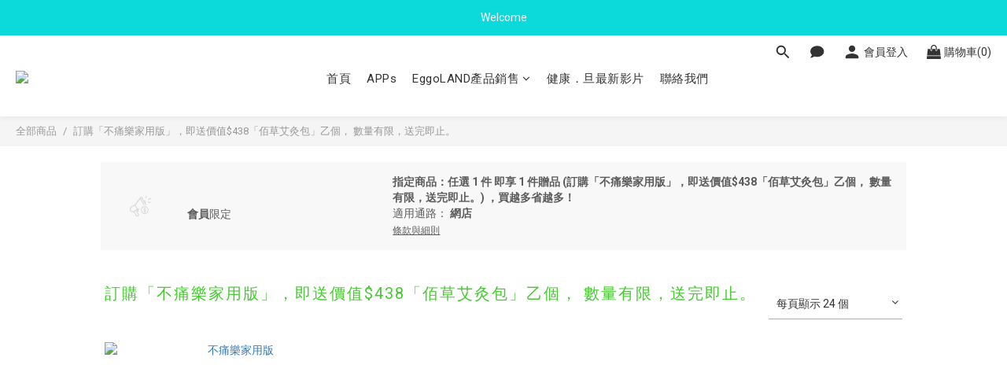

--- FILE ---
content_type: image/svg+xml
request_url: https://static.shoplineapp.com/web/assets/payment/unionpay.svg
body_size: 12068
content:
<svg width="62" height="32" viewBox="0 0 62 32" fill="none" xmlns="http://www.w3.org/2000/svg">
<rect x="0.5" y="0.5" width="61" height="31" rx="2.5" fill="white"/>
<path d="M19.3073 3.25H29.2578C30.6468 3.25 31.5107 4.38216 31.1867 5.77576L26.554 25.6656C26.2271 27.0544 24.8364 28.1875 23.4464 28.1875H13.4969C12.1098 28.1875 11.2439 27.0544 11.568 25.6656L16.2026 5.77576C16.5266 4.38216 17.9166 3.25 19.3073 3.25Z" fill="#E21836"/>
<path d="M28.4317 3.25H39.8745C41.2632 3.25 40.637 4.38216 40.3103 5.77576L35.6784 25.6656C35.3534 27.0544 35.4548 28.1875 34.0631 28.1875H22.6203C21.2286 28.1875 20.3674 27.0544 20.6943 25.6656L25.326 5.77576C25.6549 4.38216 27.0419 3.25 28.4317 3.25Z" fill="#00447C"/>
<path d="M39.4195 3.25H49.37C50.7609 3.25 51.6248 4.38216 51.2981 5.77576L46.6662 25.6656C46.3392 27.0544 44.9476 28.1875 43.5569 28.1875H33.611C32.2193 28.1875 31.3561 27.0544 31.6821 25.6656L36.3148 5.77576C36.6388 4.38216 38.0278 3.25 39.4195 3.25Z" fill="#007B84"/>
<path d="M21.9073 9.62399C20.8841 9.63442 20.5819 9.62399 20.4853 9.60119C20.4482 9.77751 19.7577 12.9627 19.7558 12.9654C19.6071 13.6098 19.4989 14.0692 19.1315 14.3658C18.9229 14.5382 18.6794 14.6214 18.3971 14.6214C17.9433 14.6214 17.6789 14.3961 17.6346 13.9688L17.6261 13.822C17.6261 13.822 17.7643 12.9589 17.7643 12.954C17.7643 12.954 18.489 10.0513 18.6188 9.66764C18.6256 9.64581 18.6275 9.63442 18.6292 9.62399C17.2186 9.63636 16.9686 9.62399 16.9513 9.60119C16.9419 9.63247 16.907 9.81244 16.907 9.81244L16.167 13.084L16.1034 13.3615L15.9805 14.269C15.9805 14.5382 16.0333 14.758 16.1386 14.9438C16.4757 15.5329 17.4374 15.6212 17.9814 15.6212C18.6823 15.6212 19.3398 15.4722 19.7842 15.2004C20.5554 14.7446 20.7572 14.0323 20.9372 13.3993L21.0206 13.0745C21.0206 13.0745 21.7671 10.0598 21.894 9.66764C21.8988 9.64581 21.9008 9.63442 21.9073 9.62399ZM24.4473 12.056C24.2674 12.056 23.9385 12.0996 23.6431 12.2444C23.5359 12.2995 23.4345 12.363 23.3275 12.4263L23.4241 12.0778L23.3712 12.0191C22.7447 12.146 22.6045 12.1629 22.0258 12.2444L21.9773 12.2767C21.9101 12.8338 21.8505 13.2527 21.6014 14.3477C21.5066 14.7513 21.4081 15.1587 21.3094 15.5614L21.3361 15.6125C21.9291 15.5812 22.109 15.5812 22.6244 15.5897L22.6661 15.5444C22.7316 15.209 22.7401 15.1304 22.8851 14.451C22.9533 14.1289 23.0954 13.4212 23.1655 13.1692C23.2943 13.1096 23.4214 13.0509 23.5427 13.0509C23.8315 13.0509 23.7963 13.3029 23.7852 13.4033C23.7728 13.5718 23.6676 14.1224 23.5596 14.5951L23.4876 14.9002C23.4374 15.1255 23.3823 15.3445 23.3321 15.5679L23.354 15.6125C23.9385 15.5812 24.1167 15.5812 24.6159 15.5897L24.6746 15.5444C24.7648 15.0205 24.7912 14.8803 24.9513 14.1175L25.0318 13.7671C25.1883 13.0812 25.2668 12.7334 25.1485 12.4501C25.0233 12.1326 24.7231 12.056 24.4473 12.056ZM27.2848 12.7741C26.9741 12.8338 26.7759 12.8736 26.579 12.8993C26.3838 12.9305 26.1934 12.9589 25.8931 13.0006L25.8693 13.0222L25.8475 13.0394C25.8162 13.2631 25.7944 13.4564 25.7529 13.6836C25.7178 13.9186 25.6637 14.1857 25.5756 14.5694C25.5075 14.8631 25.4723 14.9654 25.4335 15.0687C25.3957 15.1721 25.354 15.2725 25.2773 15.5613L25.2953 15.588L25.3103 15.6125C25.5909 15.5992 25.7745 15.5897 25.9632 15.588C26.1517 15.5812 26.3469 15.588 26.6491 15.5897L26.6755 15.5681L26.7039 15.5444C26.7476 15.2839 26.7541 15.2138 26.7808 15.0867C26.8072 14.9504 26.8528 14.7617 26.9646 14.2577C27.0175 14.021 27.0764 13.785 27.1313 13.5434C27.1883 13.3028 27.2479 13.0659 27.3047 12.8292L27.2962 12.8005L27.2848 12.7741ZM27.2914 11.8059C27.0091 11.6392 26.5136 11.6921 26.1801 11.9223C25.8476 12.1478 25.8098 12.468 26.0911 12.6368C26.3686 12.7988 26.866 12.7505 27.1966 12.5184C27.5284 12.288 27.5698 11.9708 27.2914 11.8059ZM28.9987 15.6647C29.5699 15.6647 30.1554 15.5073 30.5961 15.0402C30.9351 14.6614 31.0906 14.0977 31.1444 13.8656C31.3198 13.0963 31.1833 12.7371 31.0118 12.5183C30.7513 12.1848 30.291 12.0779 29.8134 12.0779C29.5262 12.0779 28.8423 12.1062 28.308 12.5988C27.9243 12.9541 27.747 13.4363 27.64 13.8986C27.5321 14.3696 27.4079 15.2175 28.1877 15.533C28.4283 15.6363 28.7751 15.6647 28.9987 15.6647ZM28.9541 13.9337C29.0858 13.3512 29.2413 12.8622 29.6381 12.8622C29.949 12.8622 29.9715 13.226 29.8333 13.8105C29.8086 13.9403 29.6951 14.4227 29.5415 14.6281C29.4343 14.7797 29.3075 14.8716 29.1673 14.8716C29.1256 14.8716 28.8775 14.8716 28.8736 14.5032C28.8716 14.3213 28.9088 14.1355 28.9541 13.9337ZM32.5723 15.5898L32.6169 15.5445C32.6802 15.209 32.6906 15.1302 32.8308 14.4511C32.9009 14.129 33.0459 13.4213 33.1141 13.1693C33.2431 13.1094 33.368 13.0507 33.4932 13.0507C33.7801 13.0507 33.7452 13.3027 33.7338 13.4031C33.7233 13.5719 33.6181 14.1222 33.5082 14.5949L33.44 14.9C33.3879 15.1256 33.3311 15.3444 33.2809 15.568L33.3028 15.6126C33.8892 15.5813 34.0607 15.5813 34.5627 15.5898L34.6234 15.5445C34.7114 15.0203 34.7352 14.8801 34.9001 14.1176L34.9787 13.7669C35.1359 13.081 35.2154 12.7335 35.099 12.4502C34.9702 12.1327 34.668 12.0561 34.3961 12.0561C34.2159 12.0561 33.8853 12.0995 33.5916 12.2445C33.4866 12.2996 33.3814 12.3629 33.278 12.4264L33.368 12.0779L33.3197 12.019C32.6935 12.146 32.5504 12.163 31.9725 12.2445L31.9281 12.2768C31.858 12.8339 31.801 13.2525 31.5519 14.3478C31.4571 14.7514 31.3586 15.1588 31.2601 15.5614L31.2866 15.6126C31.8805 15.5813 32.0578 15.5813 32.5723 15.5898ZM36.881 15.6125C36.9179 15.4325 37.1369 14.3658 37.1388 14.3658C37.1388 14.3658 37.3253 13.5832 37.3367 13.5548C37.3367 13.5548 37.3954 13.4733 37.4541 13.4411H37.5405C38.3551 13.4411 39.2751 13.4411 39.9961 12.9106C40.4868 12.5468 40.8222 12.0096 40.9719 11.3567C41.0107 11.1966 41.0393 11.0062 41.0393 10.8159C41.0393 10.5658 40.9891 10.3184 40.844 10.1251C40.4764 9.6107 39.7442 9.60124 38.8989 9.59736C38.8962 9.59736 38.4822 9.60124 38.4822 9.60124C37.4003 9.61458 36.9664 9.6107 36.7881 9.58887C36.7731 9.66769 36.7447 9.80788 36.7447 9.80788C36.7447 9.80788 36.3571 11.6041 36.3571 11.607C36.3571 11.607 35.4297 15.426 35.386 15.6059C36.3307 15.5945 36.718 15.5945 36.881 15.6125ZM37.5992 12.4217C37.5992 12.4217 38.0112 10.6291 38.0093 10.6359L38.0226 10.544L38.0285 10.4739L38.1931 10.4909C38.1931 10.4909 39.043 10.5639 39.0629 10.5658C39.3983 10.6956 39.5365 11.03 39.44 11.4666C39.352 11.8655 39.0932 12.201 38.7607 12.363C38.4868 12.5003 38.1514 12.5117 37.8058 12.5117H37.5822L37.5992 12.4217ZM40.1648 13.967C40.0559 14.4312 39.9308 15.2791 40.7066 15.5813C40.954 15.6865 41.1757 15.7178 41.401 15.7064C41.6389 15.6936 41.8594 15.5742 42.0636 15.4025C42.0452 15.4731 42.0268 15.5437 42.0083 15.6145L42.0435 15.6598C42.6016 15.6363 42.7747 15.6363 43.3794 15.6409L43.4342 15.5992C43.5225 15.0802 43.6057 14.5762 43.8351 13.5833C43.9469 13.1076 44.0585 12.6366 44.1732 12.163L44.1552 12.1108C43.531 12.2265 43.3641 12.2513 42.7636 12.3364L42.718 12.3735C42.7119 12.4218 42.7056 12.4681 42.6998 12.5144C42.6064 12.3635 42.4711 12.2348 42.2623 12.1545C41.9952 12.0495 41.368 12.1848 40.8289 12.6757C40.45 13.0262 40.2681 13.5064 40.1648 13.967ZM41.476 13.9953C41.6096 13.4232 41.7631 12.9391 42.1609 12.9391C42.4124 12.9391 42.5448 13.1712 42.5179 13.567C42.4965 13.6657 42.4735 13.7698 42.4461 13.8874C42.4063 14.0574 42.3631 14.226 42.3212 14.3948C42.2785 14.5102 42.2288 14.6191 42.1742 14.6916C42.0719 14.8367 41.8284 14.9267 41.6882 14.9267C41.6484 14.9267 41.4029 14.9267 41.3945 14.5648C41.3925 14.3846 41.4296 14.1991 41.476 13.9953ZM48.3229 12.1062L48.2746 12.0511C47.6568 12.1763 47.545 12.1962 46.9775 12.2728L46.9358 12.3145C46.9339 12.3213 46.9322 12.3318 46.9292 12.3412L46.9273 12.3318C46.5048 13.3065 46.5172 13.0962 46.1733 13.8636C46.1713 13.8287 46.1713 13.8069 46.1694 13.7697L46.0833 12.1062L46.0292 12.0511C45.3821 12.1763 45.3668 12.1962 44.7692 12.2728L44.7227 12.3145C44.7161 12.3344 44.7161 12.3562 44.7122 12.38L44.7161 12.3885C44.7908 12.7703 44.7729 12.6851 44.8478 13.2876C44.8827 13.5832 44.9293 13.8806 44.9642 14.1726C45.0232 14.6613 45.0561 14.9019 45.1282 15.6477C44.7246 16.3137 44.629 16.5657 44.2405 17.1502L44.2432 17.156L43.9696 17.5887C43.9383 17.6343 43.9099 17.6656 43.8701 17.6789C43.8265 17.7005 43.7697 17.7044 43.6909 17.7044H43.5393L43.314 18.4538L44.087 18.4672C44.5408 18.4652 44.826 18.253 44.9795 17.9678L45.4655 17.1349H45.4578L45.509 17.0762C45.8359 16.3724 48.3229 12.1062 48.3229 12.1062ZM40.1648 21.9489H39.8369L41.0505 17.9347H41.4531L41.5809 17.5212L41.5933 17.981C41.5783 18.2653 41.8019 18.5173 42.3893 18.4755H43.0687L43.3025 17.7026H43.0468C42.8999 17.7026 42.8317 17.6655 42.8402 17.5859L42.8278 17.1181H41.5698V17.1205C41.1631 17.129 39.9484 17.1595 39.7025 17.225C39.4049 17.3017 39.0913 17.5272 39.0913 17.5272L39.2145 17.1132H38.0377L37.7925 17.9347L36.5626 22.0103H36.324L36.0899 22.7776H38.4338L38.3552 23.0335H39.5102L39.5868 22.7776H39.9108L40.1648 21.9489ZM39.2031 18.7503C39.0147 18.8025 38.664 18.9606 38.664 18.9606L38.9759 17.9347H39.9108L39.6853 18.6822C39.6853 18.6822 39.3964 18.6992 39.2031 18.7503ZM39.2211 20.216C39.2211 20.216 38.9274 20.2528 38.7341 20.2965C38.5437 20.3542 38.1867 20.5361 38.1867 20.5361L38.5087 19.4685H39.4486L39.2211 20.216ZM38.6972 21.9584H37.7593L38.0312 21.0573H38.9662L38.6972 21.9584ZM40.9558 19.4685H42.3077L42.1135 20.0976H40.7436L40.5379 20.7855H41.7366L40.829 22.0634C40.7654 22.1572 40.7084 22.1905 40.6451 22.2169C40.5816 22.2492 40.4982 22.287 40.4016 22.287H40.0691L39.8407 23.0403H40.7104C41.1625 23.0403 41.4295 22.8346 41.6267 22.5647L42.249 21.7129L42.3827 22.5778C42.411 22.7398 42.5275 22.8346 42.6063 22.8715C42.6934 22.9152 42.7833 22.9901 42.9104 23.0013C43.0467 23.0071 43.1452 23.0117 43.2107 23.0117H43.638L43.8946 22.1686H43.7261C43.6293 22.1686 43.4627 22.1524 43.4343 22.1221C43.4059 22.0852 43.4059 22.0284 43.3906 21.9421L43.2551 21.0753H42.6999L42.9434 20.7855H44.3106L44.5209 20.0976H43.2551L43.4523 19.4685H44.7142L44.9482 18.6926H41.186L40.9558 19.4685ZM29.5377 22.1335L29.8532 21.0838H31.1501L31.387 20.3031H30.089L30.2871 19.657H31.5556L31.7906 18.901H28.6168L28.3866 19.657H29.1077L28.9154 20.3031H28.1924L27.9527 21.0972H28.6735L28.253 22.4859C28.1962 22.6698 28.2797 22.7399 28.3325 22.8252C28.3866 22.9084 28.4414 22.9635 28.5646 22.9948C28.6917 23.0232 28.7788 23.0401 28.8972 23.0401H30.3592L30.6196 22.1753L29.9716 22.2643C29.8464 22.2643 29.4999 22.2492 29.5377 22.1335ZM29.6864 17.1085L29.3578 17.7025C29.2875 17.8322 29.2242 17.9127 29.1672 17.9498C29.117 17.9811 29.0175 17.9942 28.8735 17.9942H28.702L28.4728 18.7541H29.0423C29.3161 18.7541 29.5264 18.6537 29.6268 18.6035C29.7347 18.5458 29.7631 18.5787 29.8465 18.4982L30.0388 18.3316H31.8171L32.0531 17.5404H30.7514L30.9787 17.1085H29.6864ZM32.3117 22.1488C32.2814 22.1051 32.3033 22.0283 32.3496 21.8682L32.8356 20.2594H34.5647C34.8167 20.2558 34.9986 20.2529 35.1169 20.2444C35.244 20.2311 35.3822 20.1857 35.5329 20.1042C35.6883 20.0188 35.7679 19.9289 35.8351 19.8255C35.91 19.7225 36.0303 19.4969 36.1336 19.1491L36.7446 17.1133L34.9503 17.1237C34.9503 17.1237 34.3978 17.2052 34.1545 17.2952C33.9091 17.3956 33.5584 17.676 33.5584 17.676L33.7204 17.1179H32.612L31.0603 22.2642C31.0052 22.4641 30.9683 22.6091 30.9599 22.6962C30.9569 22.7901 31.0782 22.8829 31.1568 22.953C31.2497 23.0231 31.387 23.0117 31.5187 23.0231C31.6571 23.0336 31.8541 23.0401 32.126 23.0401H32.9777L33.2392 22.1573L32.4767 22.2293C32.3952 22.2293 32.3362 22.1857 32.3117 22.1488ZM33.1492 19.1729H34.9653L34.8499 19.5347C34.8336 19.5432 34.7948 19.5168 34.61 19.5386H33.0374L33.1492 19.1729ZM33.513 17.9592H35.3444L35.2127 18.3951C35.2127 18.3951 34.3495 18.3866 34.2113 18.412C33.603 18.5173 33.2477 18.8423 33.2477 18.8423L33.513 17.9592ZM34.8905 20.7465C34.8755 20.8006 34.8517 20.8336 34.8185 20.8583C34.7816 20.8821 34.722 20.8906 34.633 20.8906H34.3742L34.3894 20.4499H33.3131L33.2694 22.6043C33.2677 22.7598 33.2828 22.8498 33.3965 22.9218C33.5103 23.0118 33.8607 23.0232 34.3325 23.0232H35.0069L35.2505 22.2168L34.6633 22.249L34.468 22.2604C34.4414 22.249 34.4159 22.2386 34.3875 22.2102C34.3628 22.1857 34.3211 22.2008 34.3278 22.0453L34.3325 21.493L34.9483 21.4676C35.2808 21.4676 35.4229 21.3594 35.5442 21.2563C35.6599 21.1576 35.6977 21.0441 35.7413 20.8906L35.8447 20.4016H34.9985L34.8905 20.7465Z" fill="#FEFEFE"/>
<rect x="0.5" y="0.5" width="61" height="31" rx="2.5" stroke="#EEEEEE"/>
</svg>
